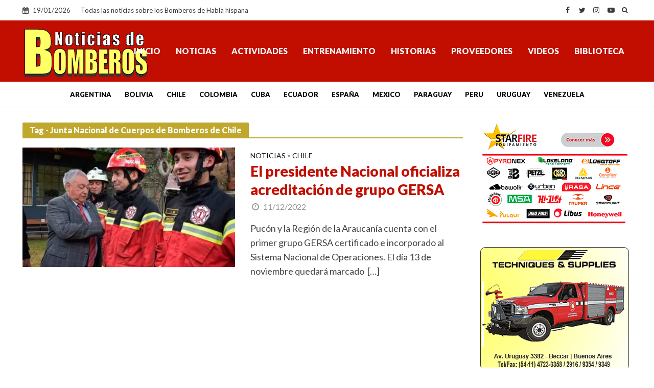

--- FILE ---
content_type: text/html; charset=UTF-8
request_url: https://www.noticiasdebomberos.com/tag/junta-nacional-de-cuerpos-de-bomberos-de-chile
body_size: 12986
content:
<!DOCTYPE html>
<html lang="es">
<head>
<meta charset="UTF-8">
<meta name="viewport" content="width=device-width,initial-scale=1.0">
<link rel="pingback" href="https://www.noticiasdebomberos.com/xmlrpc.php">
<link rel="profile" href="https://gmpg.org/xfn/11" />
<meta name='robots' content='index, follow, max-image-preview:large, max-snippet:-1, max-video-preview:-1' />

	<!-- This site is optimized with the Yoast SEO plugin v26.7 - https://yoast.com/wordpress/plugins/seo/ -->
	<title>Junta Nacional de Cuerpos de Bomberos de Chile - Archivos - Noticias de Bomberos</title>
	<link rel="canonical" href="https://www.noticiasdebomberos.com/tag/junta-nacional-de-cuerpos-de-bomberos-de-chile" />
	<meta property="og:locale" content="es_ES" />
	<meta property="og:type" content="article" />
	<meta property="og:title" content="Junta Nacional de Cuerpos de Bomberos de Chile - Archivos - Noticias de Bomberos" />
	<meta property="og:url" content="https://www.noticiasdebomberos.com/tag/junta-nacional-de-cuerpos-de-bomberos-de-chile" />
	<meta property="og:site_name" content="Noticias de Bomberos" />
	<meta property="og:image" content="https://www.noticiasdebomberos.com/wp-content/uploads/2024/05/a6.jpg" />
	<meta property="og:image:width" content="1200" />
	<meta property="og:image:height" content="675" />
	<meta property="og:image:type" content="image/jpeg" />
	<meta name="twitter:card" content="summary_large_image" />
	<meta name="twitter:site" content="@NdBomberos" />
	<script type="application/ld+json" class="yoast-schema-graph">{"@context":"https://schema.org","@graph":[{"@type":"CollectionPage","@id":"https://www.noticiasdebomberos.com/tag/junta-nacional-de-cuerpos-de-bomberos-de-chile","url":"https://www.noticiasdebomberos.com/tag/junta-nacional-de-cuerpos-de-bomberos-de-chile","name":"Junta Nacional de Cuerpos de Bomberos de Chile - Archivos - Noticias de Bomberos","isPartOf":{"@id":"https://www.noticiasdebomberos.com/#website"},"primaryImageOfPage":{"@id":"https://www.noticiasdebomberos.com/tag/junta-nacional-de-cuerpos-de-bomberos-de-chile#primaryimage"},"image":{"@id":"https://www.noticiasdebomberos.com/tag/junta-nacional-de-cuerpos-de-bomberos-de-chile#primaryimage"},"thumbnailUrl":"https://www.noticiasdebomberos.com/wp-content/uploads/2022/12/a1-43.jpg","breadcrumb":{"@id":"https://www.noticiasdebomberos.com/tag/junta-nacional-de-cuerpos-de-bomberos-de-chile#breadcrumb"},"inLanguage":"es"},{"@type":"ImageObject","inLanguage":"es","@id":"https://www.noticiasdebomberos.com/tag/junta-nacional-de-cuerpos-de-bomberos-de-chile#primaryimage","url":"https://www.noticiasdebomberos.com/wp-content/uploads/2022/12/a1-43.jpg","contentUrl":"https://www.noticiasdebomberos.com/wp-content/uploads/2022/12/a1-43.jpg","width":980,"height":550,"caption":"El presidente Nacional oficializa acreditación de grupo GERSA"},{"@type":"BreadcrumbList","@id":"https://www.noticiasdebomberos.com/tag/junta-nacional-de-cuerpos-de-bomberos-de-chile#breadcrumb","itemListElement":[{"@type":"ListItem","position":1,"name":"Portada","item":"https://www.noticiasdebomberos.com/"},{"@type":"ListItem","position":2,"name":"Junta Nacional de Cuerpos de Bomberos de Chile"}]},{"@type":"WebSite","@id":"https://www.noticiasdebomberos.com/#website","url":"https://www.noticiasdebomberos.com/","name":"Noticias de Bomberos","description":"Todas las noticias sobre los Bomberos de Habla hispana","publisher":{"@id":"https://www.noticiasdebomberos.com/#organization"},"alternateName":"Bomberos de Habla hispana","potentialAction":[{"@type":"SearchAction","target":{"@type":"EntryPoint","urlTemplate":"https://www.noticiasdebomberos.com/?s={search_term_string}"},"query-input":{"@type":"PropertyValueSpecification","valueRequired":true,"valueName":"search_term_string"}}],"inLanguage":"es"},{"@type":"Organization","@id":"https://www.noticiasdebomberos.com/#organization","name":"Bien Producciones","alternateName":"Noticias de Bomberos","url":"https://www.noticiasdebomberos.com/","logo":{"@type":"ImageObject","inLanguage":"es","@id":"https://www.noticiasdebomberos.com/#/schema/logo/image/","url":"https://www.noticiasdebomberos.com/wp-content/uploads/2024/05/a6.jpg","contentUrl":"https://www.noticiasdebomberos.com/wp-content/uploads/2024/05/a6.jpg","width":1200,"height":675,"caption":"Bien Producciones"},"image":{"@id":"https://www.noticiasdebomberos.com/#/schema/logo/image/"},"sameAs":["https://www.facebook.com/noticiasdebomberos","https://x.com/NdBomberos","https://www.instagram.com/ndbomberos/","https://www.youtube.com/c/Noticiasdebomberosndb"]}]}</script>
	<!-- / Yoast SEO plugin. -->


<link rel='dns-prefetch' href='//fonts.googleapis.com' />
<link rel="alternate" type="application/rss+xml" title="Noticias de Bomberos &raquo; Feed" href="https://www.noticiasdebomberos.com/feed" />
<link rel="alternate" type="application/rss+xml" title="Noticias de Bomberos &raquo; Feed de los comentarios" href="https://www.noticiasdebomberos.com/comments/feed" />
<link rel="alternate" type="application/rss+xml" title="Noticias de Bomberos &raquo; Etiqueta Junta Nacional de Cuerpos de Bomberos de Chile del feed" href="https://www.noticiasdebomberos.com/tag/junta-nacional-de-cuerpos-de-bomberos-de-chile/feed" />
<style id='wp-img-auto-sizes-contain-inline-css' type='text/css'>
img:is([sizes=auto i],[sizes^="auto," i]){contain-intrinsic-size:3000px 1500px}
/*# sourceURL=wp-img-auto-sizes-contain-inline-css */
</style>
<style id='wp-emoji-styles-inline-css' type='text/css'>

	img.wp-smiley, img.emoji {
		display: inline !important;
		border: none !important;
		box-shadow: none !important;
		height: 1em !important;
		width: 1em !important;
		margin: 0 0.07em !important;
		vertical-align: -0.1em !important;
		background: none !important;
		padding: 0 !important;
	}
/*# sourceURL=wp-emoji-styles-inline-css */
</style>
<style id='classic-theme-styles-inline-css' type='text/css'>
/*! This file is auto-generated */
.wp-block-button__link{color:#fff;background-color:#32373c;border-radius:9999px;box-shadow:none;text-decoration:none;padding:calc(.667em + 2px) calc(1.333em + 2px);font-size:1.125em}.wp-block-file__button{background:#32373c;color:#fff;text-decoration:none}
/*# sourceURL=/wp-includes/css/classic-themes.min.css */
</style>
<link rel='stylesheet' id='herald-fonts-css' href='https://fonts.googleapis.com/css?family=Lato%3A400%2C900&#038;subset=latin&#038;ver=2.6.2' type='text/css' media='all' />
<link rel='stylesheet' id='herald-main-css' href='https://www.noticiasdebomberos.com/wp-content/themes/ndb-2024/assets/css/min.css?ver=2.6.2' type='text/css' media='all' />
<style id='herald-main-inline-css' type='text/css'>
h1, .h1, .herald-no-sid .herald-posts .h2{ font-size: 4.0rem; }h2, .h2, .herald-no-sid .herald-posts .h3{ font-size: 3.3rem; }h3, .h3, .herald-no-sid .herald-posts .h4 { font-size: 2.8rem; }h4, .h4, .herald-no-sid .herald-posts .h5 { font-size: 2.3rem; }h5, .h5, .herald-no-sid .herald-posts .h6 { font-size: 1.9rem; }h6, .h6, .herald-no-sid .herald-posts .h7 { font-size: 1.8rem; }.h7 {font-size: 1.6rem;}.herald-entry-content, .herald-sidebar{font-size: 1.8rem;}.entry-content .entry-headline{font-size: 1.6rem;}body{font-size: 1.8rem;}.widget{font-size: 1.6rem;}.herald-menu{font-size: 1.6rem;}.herald-mod-title .herald-mod-h, .herald-sidebar .widget-title{font-size: 1.6rem;}.entry-meta .meta-item, .entry-meta a, .entry-meta span{font-size: 1.6rem;}.entry-meta.meta-small .meta-item, .entry-meta.meta-small a, .entry-meta.meta-small span{font-size: 1.5rem;}.herald-site-header .header-top,.header-top .herald-in-popup,.header-top .herald-menu ul {background: #ffffff;color: #3a3a3a;}.header-top a {color: #3a3a3a;}.header-top a:hover,.header-top .herald-menu li:hover > a{color: #ffffff;}.header-top .herald-menu-popup:hover > span,.header-top .herald-menu-popup-search span:hover,.header-top .herald-menu-popup-search.herald-search-active{color: #ffffff;}#wp-calendar tbody td a{background: #c10e01;color:#FFF;}.header-top .herald-login #loginform label,.header-top .herald-login p,.header-top a.btn-logout {color: #ffffff;}.header-top .herald-login #loginform input {color: #ffffff;}.header-top .herald-login .herald-registration-link:after {background: rgba(255,255,255,0.25);}.header-top .herald-login #loginform input[type=submit],.header-top .herald-in-popup .btn-logout {background-color: #ffffff;color: #ffffff;}.header-top a.btn-logout:hover{color: #ffffff;}.header-middle{background-color: #c10e01;color: #ffffff;}.header-middle a{color: #ffffff;}.header-middle.herald-header-wraper,.header-middle .col-lg-12{height: 120px;}.header-middle .site-title img{max-height: 120px;}.header-middle .sub-menu{background-color: #ffffff;}.header-middle .sub-menu a,.header-middle .herald-search-submit:hover,.header-middle li.herald-mega-menu .col-lg-3 a:hover,.header-middle li.herald-mega-menu .col-lg-3 a:hover:after{color: #c10e01;}.header-middle .herald-menu li:hover > a,.header-middle .herald-menu-popup-search:hover > span,.header-middle .herald-cart-icon:hover > a{color: #c10e01;background-color: #ffffff;}.header-middle .current-menu-parent a,.header-middle .current-menu-ancestor a,.header-middle .current_page_item > a,.header-middle .current-menu-item > a{background-color: rgba(255,255,255,0.2); }.header-middle .sub-menu > li > a,.header-middle .herald-search-submit,.header-middle li.herald-mega-menu .col-lg-3 a{color: rgba(193,14,1,0.7); }.header-middle .sub-menu > li:hover > a{color: #c10e01; }.header-middle .herald-in-popup{background-color: #ffffff;}.header-middle .herald-menu-popup a{color: #c10e01;}.header-middle .herald-in-popup{background-color: #ffffff;}.header-middle .herald-search-input{color: #c10e01;}.header-middle .herald-menu-popup a{color: #c10e01;}.header-middle .herald-menu-popup > span,.header-middle .herald-search-active > span{color: #ffffff;}.header-middle .herald-menu-popup:hover > span,.header-middle .herald-search-active > span{background-color: #ffffff;color: #c10e01;}.header-middle .herald-login #loginform label,.header-middle .herald-login #loginform input,.header-middle .herald-login p,.header-middle a.btn-logout,.header-middle .herald-login .herald-registration-link:hover,.header-middle .herald-login .herald-lost-password-link:hover {color: #c10e01;}.header-middle .herald-login .herald-registration-link:after {background: rgba(193,14,1,0.15);}.header-middle .herald-login a,.header-middle .herald-username a {color: #c10e01;}.header-middle .herald-login a:hover,.header-middle .herald-login .herald-registration-link,.header-middle .herald-login .herald-lost-password-link {color: #c10e01;}.header-middle .herald-login #loginform input[type=submit],.header-middle .herald-in-popup .btn-logout {background-color: #c10e01;color: #ffffff;}.header-middle a.btn-logout:hover{color: #ffffff;}.header-bottom{background: #ffffff;color: #000000;}.header-bottom a,.header-bottom .herald-site-header .herald-search-submit{color: #000000;}.header-bottom a:hover{color: #ffffff;}.header-bottom a:hover,.header-bottom .herald-menu li:hover > a,.header-bottom li.herald-mega-menu .col-lg-3 a:hover:after{color: #ffffff;}.header-bottom .herald-menu li:hover > a,.header-bottom .herald-menu-popup-search:hover > span,.header-bottom .herald-cart-icon:hover > a {color: #ffffff;background-color: #000000;}.header-bottom .current-menu-parent a,.header-bottom .current-menu-ancestor a,.header-bottom .current_page_item > a,.header-bottom .current-menu-item > a {background-color: rgba(0,0,0,0.2); }.header-bottom .sub-menu{background-color: #000000;}.header-bottom .herald-menu li.herald-mega-menu .col-lg-3 a,.header-bottom .sub-menu > li > a,.header-bottom .herald-search-submit{color: rgba(255,255,255,0.7); }.header-bottom .herald-menu li.herald-mega-menu .col-lg-3 a:hover,.header-bottom .sub-menu > li:hover > a{color: #ffffff; }.header-bottom .sub-menu > li > a,.header-bottom .herald-search-submit{color: rgba(255,255,255,0.7); }.header-bottom .sub-menu > li:hover > a{color: #ffffff; }.header-bottom .herald-in-popup {background-color: #000000;}.header-bottom .herald-menu-popup a {color: #ffffff;}.header-bottom .herald-in-popup,.header-bottom .herald-search-input {background-color: #000000;}.header-bottom .herald-menu-popup a,.header-bottom .herald-search-input{color: #ffffff;}.header-bottom .herald-menu-popup > span,.header-bottom .herald-search-active > span{color: #000000;}.header-bottom .herald-menu-popup:hover > span,.header-bottom .herald-search-active > span{background-color: #000000;color: #ffffff;}.header-bottom .herald-login #loginform label,.header-bottom .herald-login #loginform input,.header-bottom .herald-login p,.header-bottom a.btn-logout,.header-bottom .herald-login .herald-registration-link:hover,.header-bottom .herald-login .herald-lost-password-link:hover,.herald-responsive-header .herald-login #loginform label,.herald-responsive-header .herald-login #loginform input,.herald-responsive-header .herald-login p,.herald-responsive-header a.btn-logout,.herald-responsive-header .herald-login .herald-registration-link:hover,.herald-responsive-header .herald-login .herald-lost-password-link:hover {color: #ffffff;}.header-bottom .herald-login .herald-registration-link:after,.herald-responsive-header .herald-login .herald-registration-link:after {background: rgba(255,255,255,0.15);}.header-bottom .herald-login a,.herald-responsive-header .herald-login a {color: #ffffff;}.header-bottom .herald-login a:hover,.header-bottom .herald-login .herald-registration-link,.header-bottom .herald-login .herald-lost-password-link,.herald-responsive-header .herald-login a:hover,.herald-responsive-header .herald-login .herald-registration-link,.herald-responsive-header .herald-login .herald-lost-password-link {color: #ffffff;}.header-bottom .herald-login #loginform input[type=submit],.herald-responsive-header .herald-login #loginform input[type=submit],.header-bottom .herald-in-popup .btn-logout,.herald-responsive-header .herald-in-popup .btn-logout {background-color: #ffffff;color: #000000;}.header-bottom a.btn-logout:hover,.herald-responsive-header a.btn-logout:hover {color: #000000;}.herald-header-sticky{background: #c10e01;color: #ffffff;}.herald-header-sticky a{color: #ffffff;}.herald-header-sticky .herald-menu li:hover > a{color: #444444;background-color: #ffffff;}.herald-header-sticky .sub-menu{background-color: #ffffff;}.herald-header-sticky .sub-menu a{color: #444444;}.herald-header-sticky .sub-menu > li:hover > a{color: #c10e01;}.herald-header-sticky .herald-in-popup,.herald-header-sticky .herald-search-input {background-color: #ffffff;}.herald-header-sticky .herald-menu-popup a{color: #444444;}.herald-header-sticky .herald-menu-popup > span,.herald-header-sticky .herald-search-active > span{color: #ffffff;}.herald-header-sticky .herald-menu-popup:hover > span,.herald-header-sticky .herald-search-active > span{background-color: #ffffff;color: #444444;}.herald-header-sticky .herald-search-input,.herald-header-sticky .herald-search-submit{color: #444444;}.herald-header-sticky .herald-menu li:hover > a,.herald-header-sticky .herald-menu-popup-search:hover > span,.herald-header-sticky .herald-cart-icon:hover a {color: #444444;background-color: #ffffff;}.herald-header-sticky .herald-login #loginform label,.herald-header-sticky .herald-login #loginform input,.herald-header-sticky .herald-login p,.herald-header-sticky a.btn-logout,.herald-header-sticky .herald-login .herald-registration-link:hover,.herald-header-sticky .herald-login .herald-lost-password-link:hover {color: #444444;}.herald-header-sticky .herald-login .herald-registration-link:after {background: rgba(68,68,68,0.15);}.herald-header-sticky .herald-login a {color: #444444;}.herald-header-sticky .herald-login a:hover,.herald-header-sticky .herald-login .herald-registration-link,.herald-header-sticky .herald-login .herald-lost-password-link {color: #c10e01;}.herald-header-sticky .herald-login #loginform input[type=submit],.herald-header-sticky .herald-in-popup .btn-logout {background-color: #c10e01;color: #ffffff;}.herald-header-sticky a.btn-logout:hover{color: #ffffff;}.header-trending{background: #eeeeee;color: #666666;}.header-trending a{color: #666666;}.header-trending a:hover{color: #111111;}.header-bottom{ border-bottom: 1px solid rgba(0,0,0,0.15);}body { background-color: #ffffff;color: #444444;font-family: 'Lato';font-weight: 400;}.herald-site-content{background-color:#ffffff;}h1, h2, h3, h4, h5, h6,.h1, .h2, .h3, .h4, .h5, .h6, .h7,.wp-block-cover .wp-block-cover-image-text, .wp-block-cover .wp-block-cover-text, .wp-block-cover h2, .wp-block-cover-image .wp-block-cover-image-text, .wp-block-cover-image .wp-block-cover-text, .wp-block-cover-image h2{font-family: 'Lato';font-weight: 900;}.header-middle .herald-menu,.header-bottom .herald-menu,.herald-header-sticky .herald-menu,.herald-mobile-nav{font-family: 'Lato';font-weight: 900;}.herald-menu li.herald-mega-menu .herald-ovrld .meta-category a{font-family: 'Lato';font-weight: 400;}.herald-entry-content blockquote p{color: #c10e01;}pre {background: rgba(68,68,68,0.06);border: 1px solid rgba(68,68,68,0.2);}thead {background: rgba(68,68,68,0.06);}a,.entry-title a:hover,.herald-menu .sub-menu li .meta-category a{color: #c10e01;}.entry-meta-wrapper .entry-meta span:before,.entry-meta-wrapper .entry-meta a:before,.entry-meta-wrapper .entry-meta .meta-item:before,.entry-meta-wrapper .entry-meta div,li.herald-mega-menu .sub-menu .entry-title a,.entry-meta-wrapper .herald-author-twitter{color: #444444;}.herald-mod-title h1,.herald-mod-title h2,.herald-mod-title h4{color: #ffffff;}.herald-mod-head:after,.herald-mod-title .herald-color,.widget-title:after,.widget-title span{color: #ffffff;background-color: #c10e01;}.herald-mod-title .herald-color a{color: #ffffff;}.herald-ovrld .meta-category a,.herald-fa-wrapper .meta-category a{background-color: #c10e01;}.meta-tags a,.widget_tag_cloud a,.herald-share-meta:after,.wp-block-tag-cloud a{background: rgba(193,14,1,0.1);}h1, h2, h3, h4, h5, h6,.entry-title a {color: #c10e01;}.herald-pagination .page-numbers,.herald-mod-subnav a,.herald-mod-actions a,.herald-slider-controls div,.meta-tags a,.widget.widget_tag_cloud a,.herald-sidebar .mks_autor_link_wrap a,.herald-sidebar .meks-instagram-follow-link a,.mks_themeforest_widget .mks_read_more a,.herald-read-more,.wp-block-tag-cloud a{color: #444444;}.widget.widget_tag_cloud a:hover,.entry-content .meta-tags a:hover,.wp-block-tag-cloud a:hover{background-color: #c10e01;color: #FFF;}.herald-pagination .prev.page-numbers,.herald-pagination .next.page-numbers,.herald-pagination .prev.page-numbers:hover,.herald-pagination .next.page-numbers:hover,.herald-pagination .page-numbers.current,.herald-pagination .page-numbers.current:hover,.herald-next a,.herald-pagination .herald-next a:hover,.herald-prev a,.herald-pagination .herald-prev a:hover,.herald-load-more a,.herald-load-more a:hover,.entry-content .herald-search-submit,.herald-mod-desc .herald-search-submit,.wpcf7-submit,body div.wpforms-container-full .wpforms-form input[type=submit], body div.wpforms-container-full .wpforms-form button[type=submit], body div.wpforms-container-full .wpforms-form .wpforms-page-button {background-color:#c10e01;color: #FFF;}.herald-pagination .page-numbers:hover{background-color: rgba(68,68,68,0.1);}.widget a,.recentcomments a,.widget a:hover,.herald-sticky-next a:hover,.herald-sticky-prev a:hover,.herald-mod-subnav a:hover,.herald-mod-actions a:hover,.herald-slider-controls div:hover,.meta-tags a:hover,.widget_tag_cloud a:hover,.mks_autor_link_wrap a:hover,.meks-instagram-follow-link a:hover,.mks_themeforest_widget .mks_read_more a:hover,.herald-read-more:hover,.widget .entry-title a:hover,li.herald-mega-menu .sub-menu .entry-title a:hover,.entry-meta-wrapper .meta-item:hover a,.entry-meta-wrapper .meta-item:hover a:before,.entry-meta-wrapper .herald-share:hover > span,.entry-meta-wrapper .herald-author-name:hover,.entry-meta-wrapper .herald-author-twitter:hover,.entry-meta-wrapper .herald-author-twitter:hover:before{color:#c10e01;}.widget ul li a,.widget .entry-title a,.herald-author-name,.entry-meta-wrapper .meta-item,.entry-meta-wrapper .meta-item span,.entry-meta-wrapper .meta-item a,.herald-mod-actions a{color: #444444;}.widget li:before{background: rgba(68,68,68,0.3);}.widget_categories .count{background: #c10e01;color: #FFF;}input[type="submit"],button[type="submit"],body div.wpforms-container-full .wpforms-form input[type=submit]:hover, body div.wpforms-container-full .wpforms-form button[type=submit]:hover, body div.wpforms-container-full .wpforms-form .wpforms-page-button:hover,.spinner > div{background-color: #c10e01;}.herald-mod-actions a:hover,.comment-body .edit-link a,.herald-breadcrumbs a:hover{color:#c10e01;}.herald-header-wraper .herald-soc-nav a:hover,.meta-tags span,li.herald-mega-menu .herald-ovrld .entry-title a,li.herald-mega-menu .herald-ovrld .entry-title a:hover,.herald-ovrld .entry-meta .herald-reviews i:before{color: #FFF;}.entry-meta .meta-item, .entry-meta span, .entry-meta a,.meta-category span,.post-date,.recentcomments,.rss-date,.comment-metadata a,.entry-meta a:hover,.herald-menu li.herald-mega-menu .col-lg-3 a:after,.herald-breadcrumbs,.herald-breadcrumbs a,.entry-meta .herald-reviews i:before{color: #999999;}.herald-lay-a .herald-lay-over{background: #ffffff;}.herald-pagination a:hover,input[type="submit"]:hover,button[type="submit"]:hover,.entry-content .herald-search-submit:hover,.wpcf7-submit:hover,.herald-fa-wrapper .meta-category a:hover,.herald-ovrld .meta-category a:hover,.herald-mod-desc .herald-search-submit:hover,.herald-single-sticky .herald-share .meks_ess a:hover,body div.wpforms-container-full .wpforms-form input[type=submit]:hover, body div.wpforms-container-full .wpforms-form button[type=submit]:hover, body div.wpforms-container-full .wpforms-form .wpforms-page-button:hover{cursor: pointer;text-decoration: none;background-image: -moz-linear-gradient(left,rgba(0,0,0,0.1) 0%,rgba(0,0,0,0.1) 100%);background-image: -webkit-gradient(linear,left top,right top,color-stop(0%,rgba(0,0,0,0.1)),color-stop(100%,rgba(0,0,0,0.1)));background-image: -webkit-linear-gradient(left,rgba(0,0,0,0.1) 0%,rgba(0,0,0,0.1) 100%);background-image: -o-linear-gradient(left,rgba(0,0,0,0.1) 0%,rgba(0,0,0,0.1) 100%);background-image: -ms-linear-gradient(left,rgba(0,0,0,0.1) 0%,rgba(0,0,0,0.1) 100%);background-image: linear-gradient(to right,rgba(0,0,0,0.1) 0%,rgba(0,0,0,0.1) 100%);}.herald-sticky-next a,.herald-sticky-prev a{color: #444444;}.herald-sticky-prev a:before,.herald-sticky-next a:before,.herald-comment-action,.meta-tags span,.herald-entry-content .herald-link-pages a{background: #444444;}.herald-sticky-prev a:hover:before,.herald-sticky-next a:hover:before,.herald-comment-action:hover,div.mejs-controls .mejs-time-rail .mejs-time-current,.herald-entry-content .herald-link-pages a:hover{background: #c10e01;} .herald-site-footer{background: #222222;color: #dddddd;}.herald-site-footer .widget-title span{color: #dddddd;background: transparent;}.herald-site-footer .widget-title:before{background:#dddddd;}.herald-site-footer .widget-title:after,.herald-site-footer .widget_tag_cloud a{background: rgba(221,221,221,0.1);}.herald-site-footer .widget li:before{background: rgba(221,221,221,0.3);}.herald-site-footer a,.herald-site-footer .widget a:hover,.herald-site-footer .widget .meta-category a,.herald-site-footer .herald-slider-controls .owl-prev:hover,.herald-site-footer .herald-slider-controls .owl-next:hover,.herald-site-footer .herald-slider-controls .herald-mod-actions:hover{color: #c10e01;}.herald-site-footer .widget a,.herald-site-footer .mks_author_widget h3{color: #dddddd;}.herald-site-footer .entry-meta .meta-item, .herald-site-footer .entry-meta span, .herald-site-footer .entry-meta a, .herald-site-footer .meta-category span, .herald-site-footer .post-date, .herald-site-footer .recentcomments, .herald-site-footer .rss-date, .herald-site-footer .comment-metadata a{color: #aaaaaa;}.herald-site-footer .mks_author_widget .mks_autor_link_wrap a, .herald-site-footer.mks_read_more a, .herald-site-footer .herald-read-more,.herald-site-footer .herald-slider-controls .owl-prev, .herald-site-footer .herald-slider-controls .owl-next, .herald-site-footer .herald-mod-wrap .herald-mod-actions a{border-color: rgba(221,221,221,0.2);}.herald-site-footer .mks_author_widget .mks_autor_link_wrap a:hover, .herald-site-footer.mks_read_more a:hover, .herald-site-footer .herald-read-more:hover,.herald-site-footer .herald-slider-controls .owl-prev:hover, .herald-site-footer .herald-slider-controls .owl-next:hover, .herald-site-footer .herald-mod-wrap .herald-mod-actions a:hover{border-color: rgba(193,14,1,0.5);}.herald-site-footer .widget_search .herald-search-input{color: #222222;}.herald-site-footer .widget_tag_cloud a:hover{background:#c10e01;color:#FFF;}.footer-bottom a{color:#dddddd;}.footer-bottom a:hover,.footer-bottom .herald-copyright a{color:#c10e01;}.footer-bottom .herald-menu li:hover > a{color: #c10e01;}.footer-bottom .sub-menu{background-color: rgba(0,0,0,0.5);} .herald-pagination{border-top: 1px solid rgba(193,14,1,0.1);}.entry-content a:hover,.comment-respond a:hover,.comment-reply-link:hover{border-bottom: 2px solid #c10e01;}.footer-bottom .herald-copyright a:hover{border-bottom: 2px solid #c10e01;}.herald-slider-controls .owl-prev,.herald-slider-controls .owl-next,.herald-mod-wrap .herald-mod-actions a{border: 1px solid rgba(68,68,68,0.2);}.herald-slider-controls .owl-prev:hover,.herald-slider-controls .owl-next:hover,.herald-mod-wrap .herald-mod-actions a:hover,.herald-author .herald-socials-actions .herald-mod-actions a:hover {border-color: rgba(193,14,1,0.5);}#wp-calendar thead th,#wp-calendar tbody td,#wp-calendar tbody td:last-child{border: 1px solid rgba(68,68,68,0.1);}.herald-link-pages{border-bottom: 1px solid rgba(68,68,68,0.1);}.herald-lay-h:after,.herald-site-content .herald-related .herald-lay-h:after,.herald-lay-e:after,.herald-site-content .herald-related .herald-lay-e:after,.herald-lay-j:after,.herald-site-content .herald-related .herald-lay-j:after,.herald-lay-l:after,.herald-site-content .herald-related .herald-lay-l:after {background-color: rgba(68,68,68,0.1);}.wp-block-button__link,.wp-block-search__button{background: #c10e01;}.wp-block-search__button{color: #ffffff;}input[type="text"],input[type="search"],input[type="email"], input[type="url"], input[type="tel"], input[type="number"], input[type="date"], input[type="password"], select, textarea,.herald-single-sticky,td,th,table,.mks_author_widget .mks_autor_link_wrap a,.widget .meks-instagram-follow-link a,.mks_read_more a,.herald-read-more{border-color: rgba(68,68,68,0.2);}.entry-content .herald-search-input,.herald-fake-button,input[type="text"]:focus, input[type="email"]:focus, input[type="url"]:focus, input[type="tel"]:focus, input[type="number"]:focus, input[type="date"]:focus, input[type="password"]:focus, textarea:focus{border-color: rgba(68,68,68,0.3);}.mks_author_widget .mks_autor_link_wrap a:hover,.widget .meks-instagram-follow-link a:hover,.mks_read_more a:hover,.herald-read-more:hover{border-color: rgba(193,14,1,0.5);}.comment-form,.herald-gray-area,.entry-content .herald-search-form,.herald-mod-desc .herald-search-form{background-color: rgba(68,68,68,0.06);border: 1px solid rgba(68,68,68,0.15);}.herald-boxed .herald-breadcrumbs{background-color: rgba(68,68,68,0.06);}.herald-breadcrumbs{border-color: rgba(68,68,68,0.15);}.single .herald-entry-content .herald-da,.archive .herald-posts .herald-da{border-top: 1px solid rgba(68,68,68,0.15);}.archive .herald-posts .herald-da{border-bottom: 1px solid rgba(68,68,68,0.15);}li.comment .comment-body:after{background-color: rgba(68,68,68,0.06);}.herald-pf-invert .entry-title a:hover .herald-format-icon{background: #c10e01;}.herald-responsive-header,.herald-mobile-nav,.herald-responsive-header .herald-menu-popup-search .fa{color: #ffffff;background: #c10e01;}.herald-responsive-header a{color: #ffffff;}.herald-mobile-nav li a{color: #ffffff;}.herald-mobile-nav li a,.herald-mobile-nav .herald-mega-menu.herald-mega-menu-classic>.sub-menu>li>a{border-bottom: 1px solid rgba(255,255,255,0.15);}.herald-mobile-nav{border-right: 1px solid rgba(255,255,255,0.15);}.herald-mobile-nav li a:hover{color: #fff;background-color: #c10e01;}.herald-menu-toggler{color: #ffffff;border-color: rgba(255,255,255,0.15);}.herald-goto-top{color: #ffffff;background-color: #c10e01;}.herald-goto-top:hover{background-color: #c10e01;}.herald-responsive-header .herald-menu-popup > span,.herald-responsive-header .herald-search-active > span{color: #ffffff;}.herald-responsive-header .herald-menu-popup-search .herald-in-popup{background: #ffffff;}.herald-responsive-header .herald-search-input,.herald-responsive-header .herald-menu-popup-search .herald-search-submit{color: #444444;}.site-title a{text-transform: none;}.site-description{text-transform: none;}.main-navigation{text-transform: uppercase;}.entry-title{text-transform: none;}.meta-category a{text-transform: uppercase;}.herald-mod-title{text-transform: none;}.herald-sidebar .widget-title{text-transform: none;}.herald-site-footer .widget-title{text-transform: none;}.has-small-font-size{ font-size: 1.4rem;}.has-large-font-size{ font-size: 2.5rem;}.has-huge-font-size{ font-size: 3.2rem;}@media(min-width: 1025px){.has-small-font-size{ font-size: 1.4rem;}.has-normal-font-size{ font-size: 1.8rem;}.has-large-font-size{ font-size: 2.5rem;}.has-huge-font-size{ font-size: 3.2rem;}}.has-herald-acc-background-color{ background-color: #c10e01;}.has-herald-acc-color{ color: #c10e01;}.has-herald-meta-background-color{ background-color: #999999;}.has-herald-meta-color{ color: #999999;}.has-herald-txt-background-color{ background-color: #444444;}.has-herald-txt-color{ color: #444444;}.has-herald-bg-background-color{ background-color: #ffffff;}.has-herald-bg-color{ color: #ffffff;}.fa-post-thumbnail:before, .herald-ovrld .herald-post-thumbnail span:before, .herald-ovrld .herald-post-thumbnail a:before,.herald-ovrld:hover .herald-post-thumbnail-single span:before { opacity: 0.5; }.herald-fa-item:hover .fa-post-thumbnail:before, .herald-ovrld:hover .herald-post-thumbnail a:before, .herald-ovrld:hover .herald-post-thumbnail span:before{ opacity: 0.8; }@media only screen and (min-width: 1249px) {.herald-site-header .header-top,.header-middle,.header-bottom,.herald-header-sticky,.header-trending{ display:block !important;}.herald-responsive-header,.herald-mobile-nav{display:none !important;}.herald-mega-menu .sub-menu {display: block;}.header-mobile-da {display: none;}}
/*# sourceURL=herald-main-inline-css */
</style>
<link rel='stylesheet' id='herald_child_load_scripts-css' href='https://www.noticiasdebomberos.com/wp-content/themes/ndb-child/style.css?ver=2.6.2' type='text/css' media='screen' />
<link rel='stylesheet' id='meks-ads-widget-css' href='https://www.noticiasdebomberos.com/wp-content/plugins/meks-easy-ads-widget/css/style.css?ver=2.0.9' type='text/css' media='all' />
<link rel='stylesheet' id='meks_ess-main-css' href='https://www.noticiasdebomberos.com/wp-content/plugins/meks-easy-social-share/assets/css/main.css?ver=1.3' type='text/css' media='all' />
<script type="text/javascript" src="https://www.noticiasdebomberos.com/wp-includes/js/jquery/jquery.min.js?ver=3.7.1" id="jquery-core-js"></script>
<script type="text/javascript" src="https://www.noticiasdebomberos.com/wp-includes/js/jquery/jquery-migrate.min.js?ver=3.4.1" id="jquery-migrate-js"></script>
<meta name="generator" content="Redux 4.5.10" /><link rel="icon" href="https://www.noticiasdebomberos.com/wp-content/uploads/2024/04/cropped-logo_n-74x74.jpg" sizes="32x32" />
<link rel="icon" href="https://www.noticiasdebomberos.com/wp-content/uploads/2024/04/cropped-logo_n-215x215.jpg" sizes="192x192" />
<link rel="apple-touch-icon" href="https://www.noticiasdebomberos.com/wp-content/uploads/2024/04/cropped-logo_n-187x187.jpg" />
<meta name="msapplication-TileImage" content="https://www.noticiasdebomberos.com/wp-content/uploads/2024/04/cropped-logo_n-300x300.jpg" />
		<style type="text/css" id="wp-custom-css">
			body.chrome {
 text-rendering:auto;
}
.herald-sticky,
.herald-goto-top{
    -webkit-transform: translateZ(0);
     transform: translateZ(0);
}body.chrome {
 text-rendering:auto;
}
.herald-sticky,
.herald-goto-top{
    -webkit-transform: translateZ(0);
     transform: translateZ(0);
}

.entry-meta .meta-item, .entry-meta span, .entry-meta a, .meta-category span, .post-date, .recentcomments, .rss-date, .comment-metadata a, .entry-meta a:hover, .herald-menu li.herald-mega-menu .col-lg-3 a:after, .herald-breadcrumbs, .herald-breadcrumbs a, .entry-meta .herald-reviews i:before {
    padding: 0 3px 0 3px;
}


.herald-txt-module {
    margin-bottom: 10px; 
}

.header-bottom .herald-menu>ul>li>a, .herald-header-sticky .herald-menu>ul>li>a {
    padding: 0 13px;
    line-height: 50px;
    font-size: 1.3rem;
}


a, .entry-title a:hover, .herald-menu .sub-menu li .meta-category a {
    color: #0e0e0e;
}

.herald-mod-head:after, .herald-mod-title .herald-color, .widget-title:after, .widget-title span {
    color: #4972b2#ffffff;
    background-color:#bfa82d;
}

.google-auto-placed {

	margin-bottom: 20px; 

}

.ap_container {

	margin: 20px; 

}


		</style>
		<script async src="https://pagead2.googlesyndication.com/pagead/js/adsbygoogle.js?client=ca-pub-8861351625467631" crossorigin="anonymous"></script>
<style id='global-styles-inline-css' type='text/css'>
:root{--wp--preset--aspect-ratio--square: 1;--wp--preset--aspect-ratio--4-3: 4/3;--wp--preset--aspect-ratio--3-4: 3/4;--wp--preset--aspect-ratio--3-2: 3/2;--wp--preset--aspect-ratio--2-3: 2/3;--wp--preset--aspect-ratio--16-9: 16/9;--wp--preset--aspect-ratio--9-16: 9/16;--wp--preset--color--black: #000000;--wp--preset--color--cyan-bluish-gray: #abb8c3;--wp--preset--color--white: #ffffff;--wp--preset--color--pale-pink: #f78da7;--wp--preset--color--vivid-red: #cf2e2e;--wp--preset--color--luminous-vivid-orange: #ff6900;--wp--preset--color--luminous-vivid-amber: #fcb900;--wp--preset--color--light-green-cyan: #7bdcb5;--wp--preset--color--vivid-green-cyan: #00d084;--wp--preset--color--pale-cyan-blue: #8ed1fc;--wp--preset--color--vivid-cyan-blue: #0693e3;--wp--preset--color--vivid-purple: #9b51e0;--wp--preset--color--herald-acc: #c10e01;--wp--preset--color--herald-meta: #999999;--wp--preset--color--herald-txt: #444444;--wp--preset--color--herald-bg: #ffffff;--wp--preset--gradient--vivid-cyan-blue-to-vivid-purple: linear-gradient(135deg,rgb(6,147,227) 0%,rgb(155,81,224) 100%);--wp--preset--gradient--light-green-cyan-to-vivid-green-cyan: linear-gradient(135deg,rgb(122,220,180) 0%,rgb(0,208,130) 100%);--wp--preset--gradient--luminous-vivid-amber-to-luminous-vivid-orange: linear-gradient(135deg,rgb(252,185,0) 0%,rgb(255,105,0) 100%);--wp--preset--gradient--luminous-vivid-orange-to-vivid-red: linear-gradient(135deg,rgb(255,105,0) 0%,rgb(207,46,46) 100%);--wp--preset--gradient--very-light-gray-to-cyan-bluish-gray: linear-gradient(135deg,rgb(238,238,238) 0%,rgb(169,184,195) 100%);--wp--preset--gradient--cool-to-warm-spectrum: linear-gradient(135deg,rgb(74,234,220) 0%,rgb(151,120,209) 20%,rgb(207,42,186) 40%,rgb(238,44,130) 60%,rgb(251,105,98) 80%,rgb(254,248,76) 100%);--wp--preset--gradient--blush-light-purple: linear-gradient(135deg,rgb(255,206,236) 0%,rgb(152,150,240) 100%);--wp--preset--gradient--blush-bordeaux: linear-gradient(135deg,rgb(254,205,165) 0%,rgb(254,45,45) 50%,rgb(107,0,62) 100%);--wp--preset--gradient--luminous-dusk: linear-gradient(135deg,rgb(255,203,112) 0%,rgb(199,81,192) 50%,rgb(65,88,208) 100%);--wp--preset--gradient--pale-ocean: linear-gradient(135deg,rgb(255,245,203) 0%,rgb(182,227,212) 50%,rgb(51,167,181) 100%);--wp--preset--gradient--electric-grass: linear-gradient(135deg,rgb(202,248,128) 0%,rgb(113,206,126) 100%);--wp--preset--gradient--midnight: linear-gradient(135deg,rgb(2,3,129) 0%,rgb(40,116,252) 100%);--wp--preset--font-size--small: 14.4px;--wp--preset--font-size--medium: 20px;--wp--preset--font-size--large: 25.2px;--wp--preset--font-size--x-large: 42px;--wp--preset--font-size--normal: 18px;--wp--preset--font-size--huge: 32.4px;--wp--preset--spacing--20: 0.44rem;--wp--preset--spacing--30: 0.67rem;--wp--preset--spacing--40: 1rem;--wp--preset--spacing--50: 1.5rem;--wp--preset--spacing--60: 2.25rem;--wp--preset--spacing--70: 3.38rem;--wp--preset--spacing--80: 5.06rem;--wp--preset--shadow--natural: 6px 6px 9px rgba(0, 0, 0, 0.2);--wp--preset--shadow--deep: 12px 12px 50px rgba(0, 0, 0, 0.4);--wp--preset--shadow--sharp: 6px 6px 0px rgba(0, 0, 0, 0.2);--wp--preset--shadow--outlined: 6px 6px 0px -3px rgb(255, 255, 255), 6px 6px rgb(0, 0, 0);--wp--preset--shadow--crisp: 6px 6px 0px rgb(0, 0, 0);}:where(.is-layout-flex){gap: 0.5em;}:where(.is-layout-grid){gap: 0.5em;}body .is-layout-flex{display: flex;}.is-layout-flex{flex-wrap: wrap;align-items: center;}.is-layout-flex > :is(*, div){margin: 0;}body .is-layout-grid{display: grid;}.is-layout-grid > :is(*, div){margin: 0;}:where(.wp-block-columns.is-layout-flex){gap: 2em;}:where(.wp-block-columns.is-layout-grid){gap: 2em;}:where(.wp-block-post-template.is-layout-flex){gap: 1.25em;}:where(.wp-block-post-template.is-layout-grid){gap: 1.25em;}.has-black-color{color: var(--wp--preset--color--black) !important;}.has-cyan-bluish-gray-color{color: var(--wp--preset--color--cyan-bluish-gray) !important;}.has-white-color{color: var(--wp--preset--color--white) !important;}.has-pale-pink-color{color: var(--wp--preset--color--pale-pink) !important;}.has-vivid-red-color{color: var(--wp--preset--color--vivid-red) !important;}.has-luminous-vivid-orange-color{color: var(--wp--preset--color--luminous-vivid-orange) !important;}.has-luminous-vivid-amber-color{color: var(--wp--preset--color--luminous-vivid-amber) !important;}.has-light-green-cyan-color{color: var(--wp--preset--color--light-green-cyan) !important;}.has-vivid-green-cyan-color{color: var(--wp--preset--color--vivid-green-cyan) !important;}.has-pale-cyan-blue-color{color: var(--wp--preset--color--pale-cyan-blue) !important;}.has-vivid-cyan-blue-color{color: var(--wp--preset--color--vivid-cyan-blue) !important;}.has-vivid-purple-color{color: var(--wp--preset--color--vivid-purple) !important;}.has-black-background-color{background-color: var(--wp--preset--color--black) !important;}.has-cyan-bluish-gray-background-color{background-color: var(--wp--preset--color--cyan-bluish-gray) !important;}.has-white-background-color{background-color: var(--wp--preset--color--white) !important;}.has-pale-pink-background-color{background-color: var(--wp--preset--color--pale-pink) !important;}.has-vivid-red-background-color{background-color: var(--wp--preset--color--vivid-red) !important;}.has-luminous-vivid-orange-background-color{background-color: var(--wp--preset--color--luminous-vivid-orange) !important;}.has-luminous-vivid-amber-background-color{background-color: var(--wp--preset--color--luminous-vivid-amber) !important;}.has-light-green-cyan-background-color{background-color: var(--wp--preset--color--light-green-cyan) !important;}.has-vivid-green-cyan-background-color{background-color: var(--wp--preset--color--vivid-green-cyan) !important;}.has-pale-cyan-blue-background-color{background-color: var(--wp--preset--color--pale-cyan-blue) !important;}.has-vivid-cyan-blue-background-color{background-color: var(--wp--preset--color--vivid-cyan-blue) !important;}.has-vivid-purple-background-color{background-color: var(--wp--preset--color--vivid-purple) !important;}.has-black-border-color{border-color: var(--wp--preset--color--black) !important;}.has-cyan-bluish-gray-border-color{border-color: var(--wp--preset--color--cyan-bluish-gray) !important;}.has-white-border-color{border-color: var(--wp--preset--color--white) !important;}.has-pale-pink-border-color{border-color: var(--wp--preset--color--pale-pink) !important;}.has-vivid-red-border-color{border-color: var(--wp--preset--color--vivid-red) !important;}.has-luminous-vivid-orange-border-color{border-color: var(--wp--preset--color--luminous-vivid-orange) !important;}.has-luminous-vivid-amber-border-color{border-color: var(--wp--preset--color--luminous-vivid-amber) !important;}.has-light-green-cyan-border-color{border-color: var(--wp--preset--color--light-green-cyan) !important;}.has-vivid-green-cyan-border-color{border-color: var(--wp--preset--color--vivid-green-cyan) !important;}.has-pale-cyan-blue-border-color{border-color: var(--wp--preset--color--pale-cyan-blue) !important;}.has-vivid-cyan-blue-border-color{border-color: var(--wp--preset--color--vivid-cyan-blue) !important;}.has-vivid-purple-border-color{border-color: var(--wp--preset--color--vivid-purple) !important;}.has-vivid-cyan-blue-to-vivid-purple-gradient-background{background: var(--wp--preset--gradient--vivid-cyan-blue-to-vivid-purple) !important;}.has-light-green-cyan-to-vivid-green-cyan-gradient-background{background: var(--wp--preset--gradient--light-green-cyan-to-vivid-green-cyan) !important;}.has-luminous-vivid-amber-to-luminous-vivid-orange-gradient-background{background: var(--wp--preset--gradient--luminous-vivid-amber-to-luminous-vivid-orange) !important;}.has-luminous-vivid-orange-to-vivid-red-gradient-background{background: var(--wp--preset--gradient--luminous-vivid-orange-to-vivid-red) !important;}.has-very-light-gray-to-cyan-bluish-gray-gradient-background{background: var(--wp--preset--gradient--very-light-gray-to-cyan-bluish-gray) !important;}.has-cool-to-warm-spectrum-gradient-background{background: var(--wp--preset--gradient--cool-to-warm-spectrum) !important;}.has-blush-light-purple-gradient-background{background: var(--wp--preset--gradient--blush-light-purple) !important;}.has-blush-bordeaux-gradient-background{background: var(--wp--preset--gradient--blush-bordeaux) !important;}.has-luminous-dusk-gradient-background{background: var(--wp--preset--gradient--luminous-dusk) !important;}.has-pale-ocean-gradient-background{background: var(--wp--preset--gradient--pale-ocean) !important;}.has-electric-grass-gradient-background{background: var(--wp--preset--gradient--electric-grass) !important;}.has-midnight-gradient-background{background: var(--wp--preset--gradient--midnight) !important;}.has-small-font-size{font-size: var(--wp--preset--font-size--small) !important;}.has-medium-font-size{font-size: var(--wp--preset--font-size--medium) !important;}.has-large-font-size{font-size: var(--wp--preset--font-size--large) !important;}.has-x-large-font-size{font-size: var(--wp--preset--font-size--x-large) !important;}
/*# sourceURL=global-styles-inline-css */
</style>
</head>

<body class="archive tag tag-junta-nacional-de-cuerpos-de-bomberos-de-chile tag-7844 wp-embed-responsive wp-theme-ndb-2024 wp-child-theme-ndb-child herald-v_2_6_2 herald-child">



	<header id="header" class="herald-site-header">

											<div class="header-top hidden-xs hidden-sm">
	<div class="container">
		<div class="row">
			<div class="col-lg-12">
				
												<div class="hel-l">
											<span class="herald-calendar"><i class="fa fa-calendar"></i>19/01/2026</span>											<span class="site-description">Todas las noticias sobre los Bomberos de Habla hispana</span>									</div>
				
												<div class="hel-r">
													<ul id="menu-social-ndb" class="herald-soc-nav"><li id="menu-item-61942" class="menu-item menu-item-type-custom menu-item-object-custom menu-item-61942"><a target="_blank" href="https://www.facebook.com/noticiasdebomberos"><span class="herald-social-name">Facebook</span></a></li>
<li id="menu-item-61943" class="menu-item menu-item-type-custom menu-item-object-custom menu-item-61943"><a target="_blank" href="https://twitter.com/NdBomberos"><span class="herald-social-name">Twitter</span></a></li>
<li id="menu-item-61944" class="menu-item menu-item-type-custom menu-item-object-custom menu-item-61944"><a target="_blank" href="https://www.instagram.com/ndbomberos/"><span class="herald-social-name">Instagram</span></a></li>
<li id="menu-item-61945" class="menu-item menu-item-type-custom menu-item-object-custom menu-item-61945"><a target="_blank" href="https://www.youtube.com/c/Noticiasdebomberosndb"><span class="herald-social-name">Youtube</span></a></li>
</ul>											<div class="herald-menu-popup-search">
<span class="fa fa-search"></span>
	<div class="herald-in-popup">
		<form class="herald-search-form" action="https://www.noticiasdebomberos.com/" method="get">
	<input name="s" class="herald-search-input" type="text" value="" placeholder="Escriba aquí para buscar..." /><button type="submit" class="herald-search-submit"></button>
</form>	</div>
</div>									</div>
				
								
			</div>
		</div>
	</div>
</div>							<div class="header-middle herald-header-wraper hidden-xs hidden-sm">
	<div class="container">
		<div class="row">
				<div class="col-lg-12 hel-el">
				
															<div class="hel-l herald-go-hor">
													<div class="site-branding">
				<span class="site-title h1"><a href="https://www.noticiasdebomberos.com/" rel="home"><img class="herald-logo no-lazyload" src="https://www.noticiasdebomberos.com/wp-content/uploads/2024/05/logo.png" alt="Noticias de Bomberos"></a></span>
	</div>
											</div>
					
										
															<div class="hel-r herald-go-hor">
													<nav class="main-navigation herald-menu">	
				<ul id="menu-principal-ndb" class="menu"><li id="menu-item-61919" class="menu-item menu-item-type-post_type menu-item-object-page menu-item-home menu-item-61919"><a href="https://www.noticiasdebomberos.com/">Inicio</a><li id="menu-item-61929" class="menu-item menu-item-type-taxonomy menu-item-object-category menu-item-61929"><a href="https://www.noticiasdebomberos.com/noticias">Noticias</a><li id="menu-item-61930" class="menu-item menu-item-type-taxonomy menu-item-object-category menu-item-61930"><a href="https://www.noticiasdebomberos.com/actividades">Actividades</a><li id="menu-item-61931" class="menu-item menu-item-type-taxonomy menu-item-object-category menu-item-61931"><a href="https://www.noticiasdebomberos.com/entrenamiento">Entrenamiento</a><li id="menu-item-61932" class="menu-item menu-item-type-taxonomy menu-item-object-category menu-item-61932"><a href="https://www.noticiasdebomberos.com/historias">Historias</a><li id="menu-item-61984" class="menu-item menu-item-type-post_type_archive menu-item-object-provedores menu-item-61984"><a href="https://www.noticiasdebomberos.com/proveedores">Proveedores</a><li id="menu-item-61985" class="menu-item menu-item-type-post_type_archive menu-item-object-videos menu-item-61985"><a href="https://www.noticiasdebomberos.com/videos">Videos</a><li id="menu-item-61986" class="menu-item menu-item-type-post_type_archive menu-item-object-capacitacion menu-item-61986"><a href="https://www.noticiasdebomberos.com/capacitacion">Biblioteca</a></ul>	</nav>											</div>
								
					
				
				</div>
		</div>
		</div>
</div>							<div class="header-bottom herald-header-wraper hidden-sm hidden-xs">
	<div class="container">
		<div class="row">
				<div class="col-lg-12 hel-el">
				
										
															<div class="hel-c">
														<nav class="secondary-navigation herald-menu">	
		<ul id="menu-menu-pais-ndb" class="menu"><li id="menu-item-62053" class="menu-item menu-item-type-taxonomy menu-item-object-pais menu-item-62053"><a href="https://www.noticiasdebomberos.com/pais/argentina">Argentina</a></li>
<li id="menu-item-62054" class="menu-item menu-item-type-taxonomy menu-item-object-pais menu-item-62054"><a href="https://www.noticiasdebomberos.com/pais/bolivia">Bolivia</a></li>
<li id="menu-item-62055" class="menu-item menu-item-type-taxonomy menu-item-object-pais menu-item-62055"><a href="https://www.noticiasdebomberos.com/pais/chile">Chile</a></li>
<li id="menu-item-62056" class="menu-item menu-item-type-taxonomy menu-item-object-pais menu-item-62056"><a href="https://www.noticiasdebomberos.com/pais/colombia">Colombia</a></li>
<li id="menu-item-62058" class="menu-item menu-item-type-taxonomy menu-item-object-pais menu-item-62058"><a href="https://www.noticiasdebomberos.com/pais/cuba">Cuba</a></li>
<li id="menu-item-62059" class="menu-item menu-item-type-taxonomy menu-item-object-pais menu-item-62059"><a href="https://www.noticiasdebomberos.com/pais/ecuador">Ecuador</a></li>
<li id="menu-item-62061" class="menu-item menu-item-type-taxonomy menu-item-object-pais menu-item-62061"><a href="https://www.noticiasdebomberos.com/pais/espana">España</a></li>
<li id="menu-item-62064" class="menu-item menu-item-type-taxonomy menu-item-object-pais menu-item-62064"><a href="https://www.noticiasdebomberos.com/pais/mexico">Mexico</a></li>
<li id="menu-item-62067" class="menu-item menu-item-type-taxonomy menu-item-object-pais menu-item-62067"><a href="https://www.noticiasdebomberos.com/pais/paraguay">Paraguay</a></li>
<li id="menu-item-62068" class="menu-item menu-item-type-taxonomy menu-item-object-pais menu-item-62068"><a href="https://www.noticiasdebomberos.com/pais/peru">Peru</a></li>
<li id="menu-item-62071" class="menu-item menu-item-type-taxonomy menu-item-object-pais menu-item-62071"><a href="https://www.noticiasdebomberos.com/pais/uruguay">Uruguay</a></li>
<li id="menu-item-62076" class="menu-item menu-item-type-taxonomy menu-item-object-pais menu-item-62076"><a href="https://www.noticiasdebomberos.com/pais/venezuela">Venezuela</a></li>
</ul>	</nav>
											</div>
					
															
					
				
				</div>
		</div>
		</div>
</div>					
	</header>

			<div id="sticky-header" class="herald-header-sticky herald-header-wraper herald-slide hidden-xs hidden-sm">
	<div class="container">
		<div class="row">
				<div class="col-lg-12 hel-el">
				
															<div class="hel-l herald-go-hor">
													<div class="site-branding mini">
		<span class="site-title h1"><a href="https://www.noticiasdebomberos.com/" rel="home"><img class="herald-logo-mini no-lazyload" src="https://www.noticiasdebomberos.com/wp-content/uploads/2024/05/logo.png" alt="Noticias de Bomberos"></a></span>
</div>											</div>
					
										
															<div class="hel-r herald-go-hor">
													<nav class="main-navigation herald-menu">	
				<ul id="menu-principal-ndb-1" class="menu"><li class="menu-item menu-item-type-post_type menu-item-object-page menu-item-home menu-item-61919"><a href="https://www.noticiasdebomberos.com/">Inicio</a><li class="menu-item menu-item-type-taxonomy menu-item-object-category menu-item-61929"><a href="https://www.noticiasdebomberos.com/noticias">Noticias</a><li class="menu-item menu-item-type-taxonomy menu-item-object-category menu-item-61930"><a href="https://www.noticiasdebomberos.com/actividades">Actividades</a><li class="menu-item menu-item-type-taxonomy menu-item-object-category menu-item-61931"><a href="https://www.noticiasdebomberos.com/entrenamiento">Entrenamiento</a><li class="menu-item menu-item-type-taxonomy menu-item-object-category menu-item-61932"><a href="https://www.noticiasdebomberos.com/historias">Historias</a><li class="menu-item menu-item-type-post_type_archive menu-item-object-provedores menu-item-61984"><a href="https://www.noticiasdebomberos.com/proveedores">Proveedores</a><li class="menu-item menu-item-type-post_type_archive menu-item-object-videos menu-item-61985"><a href="https://www.noticiasdebomberos.com/videos">Videos</a><li class="menu-item menu-item-type-post_type_archive menu-item-object-capacitacion menu-item-61986"><a href="https://www.noticiasdebomberos.com/capacitacion">Biblioteca</a></ul>	</nav>											</div>
										
					
				
				</div>
		</div>
		</div>
</div>	
	<div id="herald-responsive-header" class="herald-responsive-header herald-slide hidden-lg hidden-md">
	<div class="container">
		<div class="herald-nav-toggle"><i class="fa fa-bars"></i></div>
				<div class="site-branding mini">
		<span class="site-title h1"><a href="https://www.noticiasdebomberos.com/" rel="home"><img class="herald-logo-mini no-lazyload" src="https://www.noticiasdebomberos.com/wp-content/uploads/2024/05/logo.png" alt="Noticias de Bomberos"></a></span>
</div>
												<div class="herald-menu-popup-search">
<span class="fa fa-search"></span>
	<div class="herald-in-popup">
		<form class="herald-search-form" action="https://www.noticiasdebomberos.com/" method="get">
	<input name="s" class="herald-search-input" type="text" value="" placeholder="Escriba aquí para buscar..." /><button type="submit" class="herald-search-submit"></button>
</form>	</div>
</div>					
	</div>
</div>
<div class="herald-mobile-nav herald-slide hidden-lg hidden-md">
	<ul id="menu-principal-ndb-2" class="herald-mob-nav"><li class="menu-item menu-item-type-post_type menu-item-object-page menu-item-home menu-item-61919"><a href="https://www.noticiasdebomberos.com/">Inicio</a><li class="menu-item menu-item-type-taxonomy menu-item-object-category menu-item-61929"><a href="https://www.noticiasdebomberos.com/noticias">Noticias</a><li class="menu-item menu-item-type-taxonomy menu-item-object-category menu-item-61930"><a href="https://www.noticiasdebomberos.com/actividades">Actividades</a><li class="menu-item menu-item-type-taxonomy menu-item-object-category menu-item-61931"><a href="https://www.noticiasdebomberos.com/entrenamiento">Entrenamiento</a><li class="menu-item menu-item-type-taxonomy menu-item-object-category menu-item-61932"><a href="https://www.noticiasdebomberos.com/historias">Historias</a><li class="menu-item menu-item-type-post_type_archive menu-item-object-provedores menu-item-61984"><a href="https://www.noticiasdebomberos.com/proveedores">Proveedores</a><li class="menu-item menu-item-type-post_type_archive menu-item-object-videos menu-item-61985"><a href="https://www.noticiasdebomberos.com/videos">Videos</a><li class="menu-item menu-item-type-post_type_archive menu-item-object-capacitacion menu-item-61986"><a href="https://www.noticiasdebomberos.com/capacitacion">Biblioteca</a></ul>	
		
	
	
						<ul id="menu-social-ndb-1" class="herald-soc-nav"><li class="menu-item menu-item-type-custom menu-item-object-custom menu-item-61942"><a target="_blank" href="https://www.facebook.com/noticiasdebomberos"><span class="herald-social-name">Facebook</span></a></li>
<li class="menu-item menu-item-type-custom menu-item-object-custom menu-item-61943"><a target="_blank" href="https://twitter.com/NdBomberos"><span class="herald-social-name">Twitter</span></a></li>
<li class="menu-item menu-item-type-custom menu-item-object-custom menu-item-61944"><a target="_blank" href="https://www.instagram.com/ndbomberos/"><span class="herald-social-name">Instagram</span></a></li>
<li class="menu-item menu-item-type-custom menu-item-object-custom menu-item-61945"><a target="_blank" href="https://www.youtube.com/c/Noticiasdebomberosndb"><span class="herald-social-name">Youtube</span></a></li>
</ul>					<nav class="secondary-navigation herald-menu">	
		<ul id="menu-menu-pais-ndb-1" class="menu"><li class="menu-item menu-item-type-taxonomy menu-item-object-pais menu-item-62053"><a href="https://www.noticiasdebomberos.com/pais/argentina">Argentina</a></li>
<li class="menu-item menu-item-type-taxonomy menu-item-object-pais menu-item-62054"><a href="https://www.noticiasdebomberos.com/pais/bolivia">Bolivia</a></li>
<li class="menu-item menu-item-type-taxonomy menu-item-object-pais menu-item-62055"><a href="https://www.noticiasdebomberos.com/pais/chile">Chile</a></li>
<li class="menu-item menu-item-type-taxonomy menu-item-object-pais menu-item-62056"><a href="https://www.noticiasdebomberos.com/pais/colombia">Colombia</a></li>
<li class="menu-item menu-item-type-taxonomy menu-item-object-pais menu-item-62058"><a href="https://www.noticiasdebomberos.com/pais/cuba">Cuba</a></li>
<li class="menu-item menu-item-type-taxonomy menu-item-object-pais menu-item-62059"><a href="https://www.noticiasdebomberos.com/pais/ecuador">Ecuador</a></li>
<li class="menu-item menu-item-type-taxonomy menu-item-object-pais menu-item-62061"><a href="https://www.noticiasdebomberos.com/pais/espana">España</a></li>
<li class="menu-item menu-item-type-taxonomy menu-item-object-pais menu-item-62064"><a href="https://www.noticiasdebomberos.com/pais/mexico">Mexico</a></li>
<li class="menu-item menu-item-type-taxonomy menu-item-object-pais menu-item-62067"><a href="https://www.noticiasdebomberos.com/pais/paraguay">Paraguay</a></li>
<li class="menu-item menu-item-type-taxonomy menu-item-object-pais menu-item-62068"><a href="https://www.noticiasdebomberos.com/pais/peru">Peru</a></li>
<li class="menu-item menu-item-type-taxonomy menu-item-object-pais menu-item-62071"><a href="https://www.noticiasdebomberos.com/pais/uruguay">Uruguay</a></li>
<li class="menu-item menu-item-type-taxonomy menu-item-object-pais menu-item-62076"><a href="https://www.noticiasdebomberos.com/pais/venezuela">Venezuela</a></li>
</ul>	</nav>
		
</div>	
    
	<div id="content" class="herald-site-content herald-slide">

	



<div class="herald-section container ">

	<div class="row">

		
		
		<div class="herald-module col-mod-main herald-main-content col-lg-9 col-md-9">
			
			<div class="herald-mod-wrap"><div class="herald-mod-head "><div class="herald-mod-title"><h1 class="h6 herald-mod-h herald-color">Tag - Junta Nacional de Cuerpos de Bomberos de Chile</h1></div></div></div>		
			
			<div class="row row-eq-height herald-posts">
														<article class="herald-lay-b herald-post post-54784 post type-post status-publish format-standard has-post-thumbnail hentry category-noticias tag-bomberos-chile tag-bomberos-voluntarios tag-junta-nacional-de-cuerpos-de-bomberos-de-chile tag-noticias-de-bomberos pais-chile">
<div class="row">
	
			<div class="col-lg-6 col-md-6 col-sm-5">
			<div class="herald-post-thumbnail herald-format-icon-middle">
				<a href="https://www.noticiasdebomberos.com/el-presidente-nacional-oficializa-acreditacion-de-grupo-gersa" title="El presidente Nacional oficializa acreditación de grupo GERSA">
					<img width="470" height="264" src="https://www.noticiasdebomberos.com/wp-content/uploads/2022/12/a1-43-470x264.jpg" class="attachment-herald-lay-b size-herald-lay-b wp-post-image" alt="El presidente Nacional oficializa acreditación de grupo GERSA" srcset="https://www.noticiasdebomberos.com/wp-content/uploads/2022/12/a1-43-470x264.jpg 470w, https://www.noticiasdebomberos.com/wp-content/uploads/2022/12/a1-43-768x431.jpg 768w, https://www.noticiasdebomberos.com/wp-content/uploads/2022/12/a1-43-640x360.jpg 640w, https://www.noticiasdebomberos.com/wp-content/uploads/2022/12/a1-43-215x120.jpg 215w, https://www.noticiasdebomberos.com/wp-content/uploads/2022/12/a1-43-300x168.jpg 300w, https://www.noticiasdebomberos.com/wp-content/uploads/2022/12/a1-43.jpg 980w" sizes="(max-width: 470px) 100vw, 470px" />									</a>
			</div>
		</div>
	

	<div class="col-lg-6 col-md-6 col-sm-7">
		<div class="entry-header">
							<span class="meta-category"><a href="https://www.noticiasdebomberos.com/noticias" class="herald-cat-1">Noticias</a> <span>&bull;</span> <a href="https://www.noticiasdebomberos.com/pais/chile" class="herald-cat-4">Chile</a></span>
			
			<h2 class="entry-title h3"><a href="https://www.noticiasdebomberos.com/el-presidente-nacional-oficializa-acreditacion-de-grupo-gersa">El presidente Nacional oficializa acreditación de grupo GERSA</a></h2>
							<div class="entry-meta"><div class="meta-item herald-date"><span class="updated">11/12/2022</span></div></div>
					</div>

					<div class="entry-content">
				<p>Pucón y la Región de la Araucanía cuenta con el primer grupo GERSA certificado e incorporado al Sistema Nacional de Operaciones. El día 13 de noviembre quedará marcado  […]</p>
			</div>
		
			</div>
</div>
</article>																	</div>
		
							
		</div>

					

	<div class="herald-sidebar col-lg-3 col-md-3 herald-sidebar-right">

					<div id="media_image-10" class="widget widget_media_image"><a href="https://www.noticiasdebomberos.com/proveedores/strarfire-equipamiento"><img width="300" height="200" src="https://www.noticiasdebomberos.com/wp-content/uploads/2025/11/baner300x200-starfire.gif" class="image wp-image-68167  attachment-full size-full" alt="" style="max-width: 100%; height: auto;" decoding="async" loading="lazy" /></a></div><div id="media_image-5" class="widget widget_media_image"><a href="https://www.noticiasdebomberos.com/proveedores/techniques-supplies"><img width="300" height="250" src="https://www.noticiasdebomberos.com/wp-content/uploads/2024/05/5-TECHIQUES-300-250-2014.gif" class="image wp-image-62000  attachment-full size-full" alt="" style="max-width: 100%; height: auto;" decoding="async" loading="lazy" /></a></div><div id="media_image-6" class="widget widget_media_image"><a href="https://www.noticiasdebomberos.com/proveedores/handylanus-comunicaciones"><img width="300" height="150" src="https://www.noticiasdebomberos.com/wp-content/uploads/2024/05/74-handy-300x150-1.gif" class="image wp-image-62016  attachment-full size-full" alt="" style="max-width: 100%; height: auto;" decoding="async" loading="lazy" /></a></div><div id="media_image-7" class="widget widget_media_image"><a href="https://www.noticiasdebomberos.com/proveedores/fse-equipamiento-para-bomberos"><img width="300" height="125" src="https://www.noticiasdebomberos.com/wp-content/uploads/2024/05/57-fse-300x125-1.gif" class="image wp-image-62013  attachment-full size-full" alt="" style="max-width: 100%; height: auto;" decoding="async" loading="lazy" /></a></div><div id="media_image-9" class="widget widget_media_image"><a href="https://www.noticiasdebomberos.com/proveedores/servicios-ff"><img width="300" height="150" src="https://www.noticiasdebomberos.com/wp-content/uploads/2024/05/97-banner300x150-1.gif" class="image wp-image-62020  attachment-full size-full" alt="" style="max-width: 100%; height: auto;" decoding="async" loading="lazy" /></a></div><div id="custom_html-3" class="widget_text widget widget_custom_html"><div class="textwidget custom-html-widget"><script async src="https://pagead2.googlesyndication.com/pagead/js/adsbygoogle.js?client=ca-pub-8861351625467631"
     crossorigin="anonymous"></script>
<!-- NDR2 -->
<ins class="adsbygoogle"
     style="display:block"
     data-ad-client="ca-pub-8861351625467631"
     data-ad-slot="4093452780"
     data-ad-format="auto"
     data-full-width-responsive="true"></ins>
<script>
     (adsbygoogle = window.adsbygoogle || []).push({});
</script></div></div>		
		
	</div>


		
	</div>

</div>



	</div>

    
	<footer id="footer" class="herald-site-footer herald-slide">

					
<div class="footer-widgets container">
	<div class="row">
					<div class="col-lg-4 col-md-4 col-sm-4">
				<div id="nav_menu-3" class="widget widget_nav_menu"><h4 class="widget-title h6"><span>Noticias de Bomberos</span></h4><div class="menu-menu-abajo-2-container"><ul id="menu-menu-abajo-2" class="menu"><li id="menu-item-62081" class="menu-item menu-item-type-custom menu-item-object-custom menu-item-62081"><a href="#">Publicidad</a></li>
<li id="menu-item-981" class="menu-item menu-item-type-post_type menu-item-object-page menu-item-981"><a href="https://www.noticiasdebomberos.com/contacto">Contacto</a></li>
<li id="menu-item-62079" class="menu-item menu-item-type-post_type_archive menu-item-object-provedores menu-item-62079"><a href="https://www.noticiasdebomberos.com/proveedores">Proveedores</a></li>
<li id="menu-item-62082" class="menu-item menu-item-type-custom menu-item-object-custom menu-item-62082"><a href="https://www.noticiasdebomberos.com/contacto">Enviar Informacion</a></li>
</ul></div></div>			</div>
					<div class="col-lg-4 col-md-4 col-sm-4">
				<div id="nav_menu-2" class="widget widget_nav_menu"><h4 class="widget-title h6"><span>Especiales</span></h4><div class="menu-menu-abajo-1-container"><ul id="menu-menu-abajo-1" class="menu"><li id="menu-item-62087" class="menu-item menu-item-type-taxonomy menu-item-object-categorias_videos menu-item-62087"><a href="https://www.noticiasdebomberos.com/categorias_videos/especiales">Especiales en Video</a></li>
<li id="menu-item-62088" class="menu-item menu-item-type-taxonomy menu-item-object-categorias_videos menu-item-62088"><a href="https://www.noticiasdebomberos.com/categorias_videos/resumen-informativo">Resumen Informativo</a></li>
<li id="menu-item-62089" class="menu-item menu-item-type-post_type_archive menu-item-object-videos menu-item-62089"><a href="https://www.noticiasdebomberos.com/videos">Videos</a></li>
<li id="menu-item-62090" class="menu-item menu-item-type-post_type_archive menu-item-object-capacitacion menu-item-62090"><a href="https://www.noticiasdebomberos.com/capacitacion">Capacitacion</a></li>
</ul></div></div>			</div>
					<div class="col-lg-4 col-md-4 col-sm-4">
				<div id="nav_menu-4" class="widget widget_nav_menu"><h4 class="widget-title h6"><span>Categorías Destacadas</span></h4><div class="menu-menu-abajo-3-container"><ul id="menu-menu-abajo-3" class="menu"><li id="menu-item-62083" class="menu-item menu-item-type-taxonomy menu-item-object-category menu-item-62083"><a href="https://www.noticiasdebomberos.com/actividades">Actividades</a></li>
<li id="menu-item-62084" class="menu-item menu-item-type-taxonomy menu-item-object-category menu-item-62084"><a href="https://www.noticiasdebomberos.com/entrenamiento">Entrenamiento</a></li>
<li id="menu-item-62085" class="menu-item menu-item-type-taxonomy menu-item-object-category menu-item-62085"><a href="https://www.noticiasdebomberos.com/historias">Historias de Bomberos</a></li>
<li id="menu-item-62086" class="menu-item menu-item-type-taxonomy menu-item-object-category menu-item-62086"><a href="https://www.noticiasdebomberos.com/noticias">Noticias</a></li>
</ul></div></div>			</div>
			</div>
</div>		
					<div class="footer-bottom">
<div class="container">
	<div class="row">
		<div class="col-lg-12">
			
						
						
									<div class="hel-c herald-go-hor">
									<div class="herald-copyright">Noticias de Bomberos - Todas las noticias sobre los Bomberos de Habla hispana - Copyright &copy; 2001 - 2026.</div>
											<ul id="menu-social-ndb-2" class="herald-soc-nav"><li class="menu-item menu-item-type-custom menu-item-object-custom menu-item-61942"><a target="_blank" href="https://www.facebook.com/noticiasdebomberos"><span class="herald-social-name">Facebook</span></a></li>
<li class="menu-item menu-item-type-custom menu-item-object-custom menu-item-61943"><a target="_blank" href="https://twitter.com/NdBomberos"><span class="herald-social-name">Twitter</span></a></li>
<li class="menu-item menu-item-type-custom menu-item-object-custom menu-item-61944"><a target="_blank" href="https://www.instagram.com/ndbomberos/"><span class="herald-social-name">Instagram</span></a></li>
<li class="menu-item menu-item-type-custom menu-item-object-custom menu-item-61945"><a target="_blank" href="https://www.youtube.com/c/Noticiasdebomberosndb"><span class="herald-social-name">Youtube</span></a></li>
</ul>							</div>
			
		</div>
	</div>
</div>
</div>	    
	</footer>

			<a href="javascript:void(0)" id="back-top" class="herald-goto-top"><i class="fa fa-angle-up"></i></a>
	

<script type="speculationrules">
{"prefetch":[{"source":"document","where":{"and":[{"href_matches":"/*"},{"not":{"href_matches":["/wp-*.php","/wp-admin/*","/wp-content/uploads/*","/wp-content/*","/wp-content/plugins/*","/wp-content/themes/ndb-child/*","/wp-content/themes/ndb-2024/*","/*\\?(.+)"]}},{"not":{"selector_matches":"a[rel~=\"nofollow\"]"}},{"not":{"selector_matches":".no-prefetch, .no-prefetch a"}}]},"eagerness":"conservative"}]}
</script>
<script type="text/javascript" src="https://www.noticiasdebomberos.com/wp-includes/js/imagesloaded.min.js?ver=5.0.0" id="imagesloaded-js"></script>
<script type="text/javascript" id="herald-main-js-extra">
/* <![CDATA[ */
var herald_js_settings = {"ajax_url":"https://www.noticiasdebomberos.com/wp-admin/admin-ajax.php","rtl_mode":"false","header_sticky":"1","header_sticky_offset":"600","header_sticky_up":"","single_sticky_bar":"","popup_img":"1","logo":"https://www.noticiasdebomberos.com/wp-content/uploads/2024/05/logo.png","logo_retina":"https://www.noticiasdebomberos.com/wp-content/uploads/2024/05/logo.png","logo_mini":"https://www.noticiasdebomberos.com/wp-content/uploads/2024/05/logo.png","logo_mini_retina":"https://www.noticiasdebomberos.com/wp-content/uploads/2024/05/logo.png","smooth_scroll":"","trending_columns":"6","responsive_menu_more_link":"","header_ad_responsive":"","header_responsive_breakpoint":"1249"};
//# sourceURL=herald-main-js-extra
/* ]]> */
</script>
<script type="text/javascript" src="https://www.noticiasdebomberos.com/wp-content/themes/ndb-2024/assets/js/min.js?ver=2.6.2" id="herald-main-js"></script>
<script type="text/javascript" src="https://www.noticiasdebomberos.com/wp-content/plugins/meks-easy-social-share/assets/js/main.js?ver=1.3" id="meks_ess-main-js"></script>
<script id="wp-emoji-settings" type="application/json">
{"baseUrl":"https://s.w.org/images/core/emoji/17.0.2/72x72/","ext":".png","svgUrl":"https://s.w.org/images/core/emoji/17.0.2/svg/","svgExt":".svg","source":{"concatemoji":"https://www.noticiasdebomberos.com/wp-includes/js/wp-emoji-release.min.js?ver=6.9"}}
</script>
<script type="module">
/* <![CDATA[ */
/*! This file is auto-generated */
const a=JSON.parse(document.getElementById("wp-emoji-settings").textContent),o=(window._wpemojiSettings=a,"wpEmojiSettingsSupports"),s=["flag","emoji"];function i(e){try{var t={supportTests:e,timestamp:(new Date).valueOf()};sessionStorage.setItem(o,JSON.stringify(t))}catch(e){}}function c(e,t,n){e.clearRect(0,0,e.canvas.width,e.canvas.height),e.fillText(t,0,0);t=new Uint32Array(e.getImageData(0,0,e.canvas.width,e.canvas.height).data);e.clearRect(0,0,e.canvas.width,e.canvas.height),e.fillText(n,0,0);const a=new Uint32Array(e.getImageData(0,0,e.canvas.width,e.canvas.height).data);return t.every((e,t)=>e===a[t])}function p(e,t){e.clearRect(0,0,e.canvas.width,e.canvas.height),e.fillText(t,0,0);var n=e.getImageData(16,16,1,1);for(let e=0;e<n.data.length;e++)if(0!==n.data[e])return!1;return!0}function u(e,t,n,a){switch(t){case"flag":return n(e,"\ud83c\udff3\ufe0f\u200d\u26a7\ufe0f","\ud83c\udff3\ufe0f\u200b\u26a7\ufe0f")?!1:!n(e,"\ud83c\udde8\ud83c\uddf6","\ud83c\udde8\u200b\ud83c\uddf6")&&!n(e,"\ud83c\udff4\udb40\udc67\udb40\udc62\udb40\udc65\udb40\udc6e\udb40\udc67\udb40\udc7f","\ud83c\udff4\u200b\udb40\udc67\u200b\udb40\udc62\u200b\udb40\udc65\u200b\udb40\udc6e\u200b\udb40\udc67\u200b\udb40\udc7f");case"emoji":return!a(e,"\ud83e\u1fac8")}return!1}function f(e,t,n,a){let r;const o=(r="undefined"!=typeof WorkerGlobalScope&&self instanceof WorkerGlobalScope?new OffscreenCanvas(300,150):document.createElement("canvas")).getContext("2d",{willReadFrequently:!0}),s=(o.textBaseline="top",o.font="600 32px Arial",{});return e.forEach(e=>{s[e]=t(o,e,n,a)}),s}function r(e){var t=document.createElement("script");t.src=e,t.defer=!0,document.head.appendChild(t)}a.supports={everything:!0,everythingExceptFlag:!0},new Promise(t=>{let n=function(){try{var e=JSON.parse(sessionStorage.getItem(o));if("object"==typeof e&&"number"==typeof e.timestamp&&(new Date).valueOf()<e.timestamp+604800&&"object"==typeof e.supportTests)return e.supportTests}catch(e){}return null}();if(!n){if("undefined"!=typeof Worker&&"undefined"!=typeof OffscreenCanvas&&"undefined"!=typeof URL&&URL.createObjectURL&&"undefined"!=typeof Blob)try{var e="postMessage("+f.toString()+"("+[JSON.stringify(s),u.toString(),c.toString(),p.toString()].join(",")+"));",a=new Blob([e],{type:"text/javascript"});const r=new Worker(URL.createObjectURL(a),{name:"wpTestEmojiSupports"});return void(r.onmessage=e=>{i(n=e.data),r.terminate(),t(n)})}catch(e){}i(n=f(s,u,c,p))}t(n)}).then(e=>{for(const n in e)a.supports[n]=e[n],a.supports.everything=a.supports.everything&&a.supports[n],"flag"!==n&&(a.supports.everythingExceptFlag=a.supports.everythingExceptFlag&&a.supports[n]);var t;a.supports.everythingExceptFlag=a.supports.everythingExceptFlag&&!a.supports.flag,a.supports.everything||((t=a.source||{}).concatemoji?r(t.concatemoji):t.wpemoji&&t.twemoji&&(r(t.twemoji),r(t.wpemoji)))});
//# sourceURL=https://www.noticiasdebomberos.com/wp-includes/js/wp-emoji-loader.min.js
/* ]]> */
</script>

</body>
</html>

--- FILE ---
content_type: text/html; charset=utf-8
request_url: https://www.google.com/recaptcha/api2/aframe
body_size: 263
content:
<!DOCTYPE HTML><html><head><meta http-equiv="content-type" content="text/html; charset=UTF-8"></head><body><script nonce="tBNrc5iSnmmayO5rTax6WA">/** Anti-fraud and anti-abuse applications only. See google.com/recaptcha */ try{var clients={'sodar':'https://pagead2.googlesyndication.com/pagead/sodar?'};window.addEventListener("message",function(a){try{if(a.source===window.parent){var b=JSON.parse(a.data);var c=clients[b['id']];if(c){var d=document.createElement('img');d.src=c+b['params']+'&rc='+(localStorage.getItem("rc::a")?sessionStorage.getItem("rc::b"):"");window.document.body.appendChild(d);sessionStorage.setItem("rc::e",parseInt(sessionStorage.getItem("rc::e")||0)+1);localStorage.setItem("rc::h",'1768830568735');}}}catch(b){}});window.parent.postMessage("_grecaptcha_ready", "*");}catch(b){}</script></body></html>